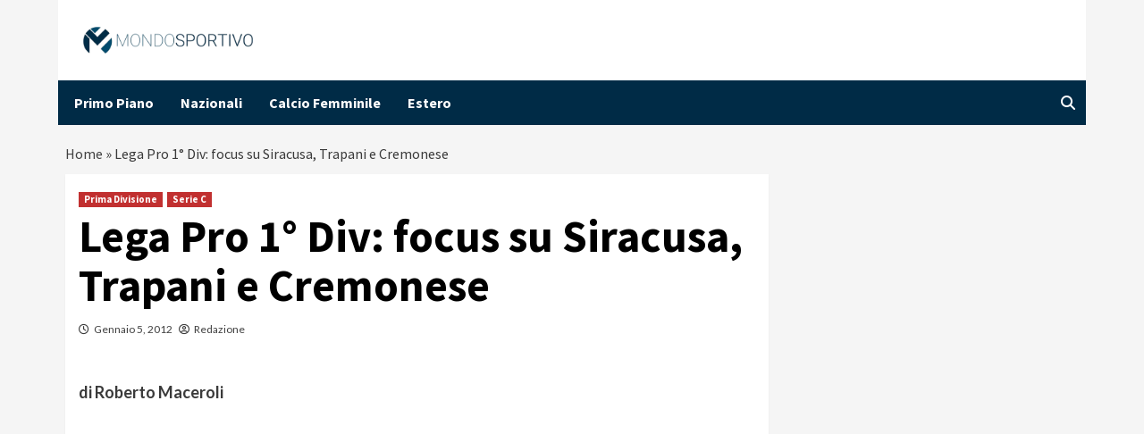

--- FILE ---
content_type: text/html; charset=UTF-8
request_url: https://www.mondosportivo.it/2012/01/05/lega-pro-1-div-focus-su-siracusa-trapani-e-cremonese/
body_size: 15165
content:
<!doctype html>
<html lang="it-IT">
<head>
	<meta name="google-site-verification" content="PMTpv828klJ2cny6PJ7ER_bSg7VDBmGYUtDBBckTeBo" />
    <meta charset="UTF-8">
    <meta name="viewport" content="width=device-width, initial-scale=1">
	<script async src="https://www.googletagmanager.com/gtag/js?id=G-SKKRJ2ZHFX"></script>
	<script>
		window.dataLayer = window.dataLayer || [];
		function gtag() {
			dataLayer.push(arguments);
		}
		gtag('js', new Date());
		gtag('config', 'G-SKKRJ2ZHFX');
	</script>
    <link rel="profile" href="http://gmpg.org/xfn/11">
	
	            	
	
	<script data-minify="1" src="https://www.mondosportivo.it/wp-content/cache/min/1/wp-content/themes/covernews/assets/inmobi-generic.js?ver=1761557753" async=true></script>
	<script data-minify="1" async src="https://www.mondosportivo.it/wp-content/cache/min/1/ad-system/lib/prebid.js?ver=1761557753" crossorigin="anonymous"></script>
	<script data-minify="1" async src="https://www.mondosportivo.it/wp-content/cache/min/1/tag/js/gpt.js?ver=1761557753" crossorigin="anonymous"></script>
	<script data-minify="1" async src="https://www.mondosportivo.it/wp-content/cache/min/1/ad-system/loader.js?ver=1761557754" crossorigin="anonymous"></script>
	
    <meta name='robots' content='index, follow, max-image-preview:large, max-snippet:-1, max-video-preview:-1' />
	<style>img:is([sizes="auto" i], [sizes^="auto," i]) { contain-intrinsic-size: 3000px 1500px }</style>
	
	<!-- This site is optimized with the Yoast SEO plugin v19.10 - https://yoast.com/wordpress/plugins/seo/ -->
	<title>Lega Pro 1° Div: focus su Siracusa, Trapani e Cremonese - mondosportivo.it</title><link rel="preload" data-rocket-preload as="style" href="https://fonts.googleapis.com/css?family=Source%20Sans%20Pro%3A400%2C400i%2C700%2C700i%7CLato%3A400%2C300%2C400italic%2C900%2C700&#038;subset=latin%2Clatin-ext&#038;display=swap" /><link rel="stylesheet" href="https://fonts.googleapis.com/css?family=Source%20Sans%20Pro%3A400%2C400i%2C700%2C700i%7CLato%3A400%2C300%2C400italic%2C900%2C700&#038;subset=latin%2Clatin-ext&#038;display=swap" media="print" onload="this.media='all'" /><noscript><link rel="stylesheet" href="https://fonts.googleapis.com/css?family=Source%20Sans%20Pro%3A400%2C400i%2C700%2C700i%7CLato%3A400%2C300%2C400italic%2C900%2C700&#038;subset=latin%2Clatin-ext&#038;display=swap" /></noscript>
	<link rel="canonical" href="https://www.mondosportivo.it/2012/01/05/lega-pro-1-div-focus-su-siracusa-trapani-e-cremonese/" />
	<meta property="og:locale" content="it_IT" />
	<meta property="og:type" content="article" />
	<meta property="og:title" content="Lega Pro 1° Div: focus su Siracusa, Trapani e Cremonese - mondosportivo.it" />
	<meta property="og:description" content="di Roberto Maceroli Alla ripresa degli allenamenti sono molti i giocatori che hanno cambiato casacca..." />
	<meta property="og:url" content="https://www.mondosportivo.it/2012/01/05/lega-pro-1-div-focus-su-siracusa-trapani-e-cremonese/" />
	<meta property="og:site_name" content="mondosportivo.it" />
	<meta property="article:author" content="https://www.facebook.com/MondoSportivoIT" />
	<meta property="article:published_time" content="2012-01-05T02:39:33+00:00" />
	<meta property="article:modified_time" content="2012-01-05T08:31:30+00:00" />
	<meta name="author" content="Redazione" />
	<meta name="twitter:card" content="summary_large_image" />
	<meta name="twitter:creator" content="@MondoSportivoIT" />
	<meta name="twitter:label1" content="Scritto da" />
	<meta name="twitter:data1" content="Redazione" />
	<meta name="twitter:label2" content="Tempo di lettura stimato" />
	<meta name="twitter:data2" content="2 minuti" />
	<script type="application/ld+json" class="yoast-schema-graph">{"@context":"https://schema.org","@graph":[{"@type":"Article","@id":"https://www.mondosportivo.it/2012/01/05/lega-pro-1-div-focus-su-siracusa-trapani-e-cremonese/#article","isPartOf":{"@id":"https://www.mondosportivo.it/2012/01/05/lega-pro-1-div-focus-su-siracusa-trapani-e-cremonese/"},"author":{"name":"Redazione","@id":"https://www.mondosportivo.it/#/schema/person/a7d7dba9db7817a40565f2c5ac6bcc2b"},"headline":"Lega Pro 1° Div: focus su Siracusa, Trapani e Cremonese","datePublished":"2012-01-05T02:39:33+00:00","dateModified":"2012-01-05T08:31:30+00:00","mainEntityOfPage":{"@id":"https://www.mondosportivo.it/2012/01/05/lega-pro-1-div-focus-su-siracusa-trapani-e-cremonese/"},"wordCount":377,"commentCount":0,"publisher":{"@id":"https://www.mondosportivo.it/#organization"},"image":{"@id":"https://www.mondosportivo.it/2012/01/05/lega-pro-1-div-focus-su-siracusa-trapani-e-cremonese/#primaryimage"},"thumbnailUrl":"","articleSection":["Prima Divisione","Serie C"],"inLanguage":"it-IT"},{"@type":"WebPage","@id":"https://www.mondosportivo.it/2012/01/05/lega-pro-1-div-focus-su-siracusa-trapani-e-cremonese/","url":"https://www.mondosportivo.it/2012/01/05/lega-pro-1-div-focus-su-siracusa-trapani-e-cremonese/","name":"Lega Pro 1° Div: focus su Siracusa, Trapani e Cremonese - mondosportivo.it","isPartOf":{"@id":"https://www.mondosportivo.it/#website"},"primaryImageOfPage":{"@id":"https://www.mondosportivo.it/2012/01/05/lega-pro-1-div-focus-su-siracusa-trapani-e-cremonese/#primaryimage"},"image":{"@id":"https://www.mondosportivo.it/2012/01/05/lega-pro-1-div-focus-su-siracusa-trapani-e-cremonese/#primaryimage"},"thumbnailUrl":"","datePublished":"2012-01-05T02:39:33+00:00","dateModified":"2012-01-05T08:31:30+00:00","breadcrumb":{"@id":"https://www.mondosportivo.it/2012/01/05/lega-pro-1-div-focus-su-siracusa-trapani-e-cremonese/#breadcrumb"},"inLanguage":"it-IT","potentialAction":[{"@type":"ReadAction","target":["https://www.mondosportivo.it/2012/01/05/lega-pro-1-div-focus-su-siracusa-trapani-e-cremonese/"]}]},{"@type":"ImageObject","inLanguage":"it-IT","@id":"https://www.mondosportivo.it/2012/01/05/lega-pro-1-div-focus-su-siracusa-trapani-e-cremonese/#primaryimage","url":"","contentUrl":""},{"@type":"BreadcrumbList","@id":"https://www.mondosportivo.it/2012/01/05/lega-pro-1-div-focus-su-siracusa-trapani-e-cremonese/#breadcrumb","itemListElement":[{"@type":"ListItem","position":1,"name":"Home","item":"https://www.mondosportivo.it/"},{"@type":"ListItem","position":2,"name":"Lega Pro 1° Div: focus su Siracusa, Trapani e Cremonese"}]},{"@type":"WebSite","@id":"https://www.mondosportivo.it/#website","url":"https://www.mondosportivo.it/","name":"MondoSportivo","description":"","publisher":{"@id":"https://www.mondosportivo.it/#organization"},"alternateName":"MondoSportivo","potentialAction":[{"@type":"SearchAction","target":{"@type":"EntryPoint","urlTemplate":"https://www.mondosportivo.it/?s={search_term_string}"},"query-input":"required name=search_term_string"}],"inLanguage":"it-IT"},{"@type":"Organization","@id":"https://www.mondosportivo.it/#organization","name":"MondoSportivo","alternateName":"MondoSportivo","url":"https://www.mondosportivo.it/","logo":{"@type":"ImageObject","inLanguage":"it-IT","@id":"https://www.mondosportivo.it/#/schema/logo/image/","url":"https://www.mondosportivo.it/wp-content/uploads/2020/12/mondo_sportivo-horizontal.png","contentUrl":"https://www.mondosportivo.it/wp-content/uploads/2020/12/mondo_sportivo-horizontal.png","width":500,"height":78,"caption":"MondoSportivo"},"image":{"@id":"https://www.mondosportivo.it/#/schema/logo/image/"}},{"@type":"Person","@id":"https://www.mondosportivo.it/#/schema/person/a7d7dba9db7817a40565f2c5ac6bcc2b","name":"Redazione","image":{"@type":"ImageObject","inLanguage":"it-IT","@id":"https://www.mondosportivo.it/#/schema/person/image/","url":"https://secure.gravatar.com/avatar/bae568e95f08fb023c4dc663735df67f?s=96&d=mm&r=g","contentUrl":"https://secure.gravatar.com/avatar/bae568e95f08fb023c4dc663735df67f?s=96&d=mm&r=g","caption":"Redazione"},"description":"Formato da una redazione dinamica e giovane, MondoSportivo parla di calcio e respira sport. Sempre sul pezzo, continuamente all'opera per fornire un'informazione pulita, diretta, sincera.","sameAs":["http://www.mondosportivo.it","https://www.facebook.com/MondoSportivoIT","https://twitter.com/MondoSportivoIT"],"url":"https://www.mondosportivo.it/author/redazione/"}]}</script>
	<!-- / Yoast SEO plugin. -->


<link rel="amphtml" href="https://www.mondosportivo.it/2012/01/05/lega-pro-1-div-focus-su-siracusa-trapani-e-cremonese/amp/" /><meta name="generator" content="AMP for WP 1.0.94"/><link rel='dns-prefetch' href='//fonts.googleapis.com' />
<link href='https://fonts.gstatic.com' crossorigin rel='preconnect' />
<link rel="alternate" type="application/rss+xml" title="mondosportivo.it &raquo; Feed" href="https://www.mondosportivo.it/feed/" />
<style id='wp-emoji-styles-inline-css' type='text/css'>

	img.wp-smiley, img.emoji {
		display: inline !important;
		border: none !important;
		box-shadow: none !important;
		height: 1em !important;
		width: 1em !important;
		margin: 0 0.07em !important;
		vertical-align: -0.1em !important;
		background: none !important;
		padding: 0 !important;
	}
</style>
<link rel='stylesheet' id='wp-block-library-css' href='https://www.mondosportivo.it/wp-includes/css/dist/block-library/style.min.css?ver=6.7.2' type='text/css' media='all' />
<style id='classic-theme-styles-inline-css' type='text/css'>
/*! This file is auto-generated */
.wp-block-button__link{color:#fff;background-color:#32373c;border-radius:9999px;box-shadow:none;text-decoration:none;padding:calc(.667em + 2px) calc(1.333em + 2px);font-size:1.125em}.wp-block-file__button{background:#32373c;color:#fff;text-decoration:none}
</style>
<style id='global-styles-inline-css' type='text/css'>
:root{--wp--preset--aspect-ratio--square: 1;--wp--preset--aspect-ratio--4-3: 4/3;--wp--preset--aspect-ratio--3-4: 3/4;--wp--preset--aspect-ratio--3-2: 3/2;--wp--preset--aspect-ratio--2-3: 2/3;--wp--preset--aspect-ratio--16-9: 16/9;--wp--preset--aspect-ratio--9-16: 9/16;--wp--preset--color--black: #000000;--wp--preset--color--cyan-bluish-gray: #abb8c3;--wp--preset--color--white: #ffffff;--wp--preset--color--pale-pink: #f78da7;--wp--preset--color--vivid-red: #cf2e2e;--wp--preset--color--luminous-vivid-orange: #ff6900;--wp--preset--color--luminous-vivid-amber: #fcb900;--wp--preset--color--light-green-cyan: #7bdcb5;--wp--preset--color--vivid-green-cyan: #00d084;--wp--preset--color--pale-cyan-blue: #8ed1fc;--wp--preset--color--vivid-cyan-blue: #0693e3;--wp--preset--color--vivid-purple: #9b51e0;--wp--preset--gradient--vivid-cyan-blue-to-vivid-purple: linear-gradient(135deg,rgba(6,147,227,1) 0%,rgb(155,81,224) 100%);--wp--preset--gradient--light-green-cyan-to-vivid-green-cyan: linear-gradient(135deg,rgb(122,220,180) 0%,rgb(0,208,130) 100%);--wp--preset--gradient--luminous-vivid-amber-to-luminous-vivid-orange: linear-gradient(135deg,rgba(252,185,0,1) 0%,rgba(255,105,0,1) 100%);--wp--preset--gradient--luminous-vivid-orange-to-vivid-red: linear-gradient(135deg,rgba(255,105,0,1) 0%,rgb(207,46,46) 100%);--wp--preset--gradient--very-light-gray-to-cyan-bluish-gray: linear-gradient(135deg,rgb(238,238,238) 0%,rgb(169,184,195) 100%);--wp--preset--gradient--cool-to-warm-spectrum: linear-gradient(135deg,rgb(74,234,220) 0%,rgb(151,120,209) 20%,rgb(207,42,186) 40%,rgb(238,44,130) 60%,rgb(251,105,98) 80%,rgb(254,248,76) 100%);--wp--preset--gradient--blush-light-purple: linear-gradient(135deg,rgb(255,206,236) 0%,rgb(152,150,240) 100%);--wp--preset--gradient--blush-bordeaux: linear-gradient(135deg,rgb(254,205,165) 0%,rgb(254,45,45) 50%,rgb(107,0,62) 100%);--wp--preset--gradient--luminous-dusk: linear-gradient(135deg,rgb(255,203,112) 0%,rgb(199,81,192) 50%,rgb(65,88,208) 100%);--wp--preset--gradient--pale-ocean: linear-gradient(135deg,rgb(255,245,203) 0%,rgb(182,227,212) 50%,rgb(51,167,181) 100%);--wp--preset--gradient--electric-grass: linear-gradient(135deg,rgb(202,248,128) 0%,rgb(113,206,126) 100%);--wp--preset--gradient--midnight: linear-gradient(135deg,rgb(2,3,129) 0%,rgb(40,116,252) 100%);--wp--preset--font-size--small: 13px;--wp--preset--font-size--medium: 20px;--wp--preset--font-size--large: 36px;--wp--preset--font-size--x-large: 42px;--wp--preset--spacing--20: 0.44rem;--wp--preset--spacing--30: 0.67rem;--wp--preset--spacing--40: 1rem;--wp--preset--spacing--50: 1.5rem;--wp--preset--spacing--60: 2.25rem;--wp--preset--spacing--70: 3.38rem;--wp--preset--spacing--80: 5.06rem;--wp--preset--shadow--natural: 6px 6px 9px rgba(0, 0, 0, 0.2);--wp--preset--shadow--deep: 12px 12px 50px rgba(0, 0, 0, 0.4);--wp--preset--shadow--sharp: 6px 6px 0px rgba(0, 0, 0, 0.2);--wp--preset--shadow--outlined: 6px 6px 0px -3px rgba(255, 255, 255, 1), 6px 6px rgba(0, 0, 0, 1);--wp--preset--shadow--crisp: 6px 6px 0px rgba(0, 0, 0, 1);}:where(.is-layout-flex){gap: 0.5em;}:where(.is-layout-grid){gap: 0.5em;}body .is-layout-flex{display: flex;}.is-layout-flex{flex-wrap: wrap;align-items: center;}.is-layout-flex > :is(*, div){margin: 0;}body .is-layout-grid{display: grid;}.is-layout-grid > :is(*, div){margin: 0;}:where(.wp-block-columns.is-layout-flex){gap: 2em;}:where(.wp-block-columns.is-layout-grid){gap: 2em;}:where(.wp-block-post-template.is-layout-flex){gap: 1.25em;}:where(.wp-block-post-template.is-layout-grid){gap: 1.25em;}.has-black-color{color: var(--wp--preset--color--black) !important;}.has-cyan-bluish-gray-color{color: var(--wp--preset--color--cyan-bluish-gray) !important;}.has-white-color{color: var(--wp--preset--color--white) !important;}.has-pale-pink-color{color: var(--wp--preset--color--pale-pink) !important;}.has-vivid-red-color{color: var(--wp--preset--color--vivid-red) !important;}.has-luminous-vivid-orange-color{color: var(--wp--preset--color--luminous-vivid-orange) !important;}.has-luminous-vivid-amber-color{color: var(--wp--preset--color--luminous-vivid-amber) !important;}.has-light-green-cyan-color{color: var(--wp--preset--color--light-green-cyan) !important;}.has-vivid-green-cyan-color{color: var(--wp--preset--color--vivid-green-cyan) !important;}.has-pale-cyan-blue-color{color: var(--wp--preset--color--pale-cyan-blue) !important;}.has-vivid-cyan-blue-color{color: var(--wp--preset--color--vivid-cyan-blue) !important;}.has-vivid-purple-color{color: var(--wp--preset--color--vivid-purple) !important;}.has-black-background-color{background-color: var(--wp--preset--color--black) !important;}.has-cyan-bluish-gray-background-color{background-color: var(--wp--preset--color--cyan-bluish-gray) !important;}.has-white-background-color{background-color: var(--wp--preset--color--white) !important;}.has-pale-pink-background-color{background-color: var(--wp--preset--color--pale-pink) !important;}.has-vivid-red-background-color{background-color: var(--wp--preset--color--vivid-red) !important;}.has-luminous-vivid-orange-background-color{background-color: var(--wp--preset--color--luminous-vivid-orange) !important;}.has-luminous-vivid-amber-background-color{background-color: var(--wp--preset--color--luminous-vivid-amber) !important;}.has-light-green-cyan-background-color{background-color: var(--wp--preset--color--light-green-cyan) !important;}.has-vivid-green-cyan-background-color{background-color: var(--wp--preset--color--vivid-green-cyan) !important;}.has-pale-cyan-blue-background-color{background-color: var(--wp--preset--color--pale-cyan-blue) !important;}.has-vivid-cyan-blue-background-color{background-color: var(--wp--preset--color--vivid-cyan-blue) !important;}.has-vivid-purple-background-color{background-color: var(--wp--preset--color--vivid-purple) !important;}.has-black-border-color{border-color: var(--wp--preset--color--black) !important;}.has-cyan-bluish-gray-border-color{border-color: var(--wp--preset--color--cyan-bluish-gray) !important;}.has-white-border-color{border-color: var(--wp--preset--color--white) !important;}.has-pale-pink-border-color{border-color: var(--wp--preset--color--pale-pink) !important;}.has-vivid-red-border-color{border-color: var(--wp--preset--color--vivid-red) !important;}.has-luminous-vivid-orange-border-color{border-color: var(--wp--preset--color--luminous-vivid-orange) !important;}.has-luminous-vivid-amber-border-color{border-color: var(--wp--preset--color--luminous-vivid-amber) !important;}.has-light-green-cyan-border-color{border-color: var(--wp--preset--color--light-green-cyan) !important;}.has-vivid-green-cyan-border-color{border-color: var(--wp--preset--color--vivid-green-cyan) !important;}.has-pale-cyan-blue-border-color{border-color: var(--wp--preset--color--pale-cyan-blue) !important;}.has-vivid-cyan-blue-border-color{border-color: var(--wp--preset--color--vivid-cyan-blue) !important;}.has-vivid-purple-border-color{border-color: var(--wp--preset--color--vivid-purple) !important;}.has-vivid-cyan-blue-to-vivid-purple-gradient-background{background: var(--wp--preset--gradient--vivid-cyan-blue-to-vivid-purple) !important;}.has-light-green-cyan-to-vivid-green-cyan-gradient-background{background: var(--wp--preset--gradient--light-green-cyan-to-vivid-green-cyan) !important;}.has-luminous-vivid-amber-to-luminous-vivid-orange-gradient-background{background: var(--wp--preset--gradient--luminous-vivid-amber-to-luminous-vivid-orange) !important;}.has-luminous-vivid-orange-to-vivid-red-gradient-background{background: var(--wp--preset--gradient--luminous-vivid-orange-to-vivid-red) !important;}.has-very-light-gray-to-cyan-bluish-gray-gradient-background{background: var(--wp--preset--gradient--very-light-gray-to-cyan-bluish-gray) !important;}.has-cool-to-warm-spectrum-gradient-background{background: var(--wp--preset--gradient--cool-to-warm-spectrum) !important;}.has-blush-light-purple-gradient-background{background: var(--wp--preset--gradient--blush-light-purple) !important;}.has-blush-bordeaux-gradient-background{background: var(--wp--preset--gradient--blush-bordeaux) !important;}.has-luminous-dusk-gradient-background{background: var(--wp--preset--gradient--luminous-dusk) !important;}.has-pale-ocean-gradient-background{background: var(--wp--preset--gradient--pale-ocean) !important;}.has-electric-grass-gradient-background{background: var(--wp--preset--gradient--electric-grass) !important;}.has-midnight-gradient-background{background: var(--wp--preset--gradient--midnight) !important;}.has-small-font-size{font-size: var(--wp--preset--font-size--small) !important;}.has-medium-font-size{font-size: var(--wp--preset--font-size--medium) !important;}.has-large-font-size{font-size: var(--wp--preset--font-size--large) !important;}.has-x-large-font-size{font-size: var(--wp--preset--font-size--x-large) !important;}
:where(.wp-block-post-template.is-layout-flex){gap: 1.25em;}:where(.wp-block-post-template.is-layout-grid){gap: 1.25em;}
:where(.wp-block-columns.is-layout-flex){gap: 2em;}:where(.wp-block-columns.is-layout-grid){gap: 2em;}
:root :where(.wp-block-pullquote){font-size: 1.5em;line-height: 1.6;}
</style>
<link data-minify="1" rel='stylesheet' id='magellano_browserpush-css' href='https://www.mondosportivo.it/wp-content/cache/min/1/wp-content/plugins/magellano-mt/includes/modules/magellano_browserpush/css/magellano_browserpush.css?ver=1761557753' type='text/css' media='all' />
<link rel='stylesheet' id='magellano-mt-css' href='https://www.mondosportivo.it/wp-content/plugins/magellano-mt/public/css/magellano-mt-public.css?ver=1.5.20' type='text/css' media='all' />
<link data-minify="1" rel='stylesheet' id='font-awesome-v6-css' href='https://www.mondosportivo.it/wp-content/cache/min/1/wp-content/themes/covernews/assets/font-awesome-v6/css/all.min.css?ver=1761557753' type='text/css' media='all' />
<link data-minify="1" rel='stylesheet' id='bootstrap-css' href='https://www.mondosportivo.it/wp-content/cache/min/1/wp-content/themes/covernews/assets/bootstrap/css/bootstrap.min.css?ver=1761557753' type='text/css' media='all' />
<link data-minify="1" rel='stylesheet' id='slick-css' href='https://www.mondosportivo.it/wp-content/cache/min/1/wp-content/themes/covernews/assets/slick/css/slick.css?ver=1761557753' type='text/css' media='all' />

<link data-minify="1" rel='stylesheet' id='covernews-style-css' href='https://www.mondosportivo.it/wp-content/cache/min/1/wp-content/themes/covernews/style.css?ver=1761557753' type='text/css' media='all' />
<script type="text/javascript" src="https://www.mondosportivo.it/wp-includes/js/jquery/jquery.min.js?ver=3.7.1" id="jquery-core-js"></script>
<script type="text/javascript" src="https://www.mondosportivo.it/wp-includes/js/jquery/jquery-migrate.min.js?ver=3.4.1" id="jquery-migrate-js"></script>
<script type="text/javascript" id="magellano_browserpush-js-extra">
/* <![CDATA[ */
var magellano_browserpush_vars = {"siteurl":"http:\/\/www.mondosportivo.it","api_uri":"https:\/\/infinitypush.magellanotech.it","theme":"CoverNews","sitename":"mondosportivo.it","is_post":"1"};
/* ]]> */
</script>
<script data-minify="1" type="text/javascript" src="https://www.mondosportivo.it/wp-content/cache/min/1/wp-content/plugins/magellano-mt/includes/modules/magellano_browserpush/js/magellano_browserpush.js?ver=1761557754" id="magellano_browserpush-js"></script>
<script data-minify="1" type="text/javascript" src="https://www.mondosportivo.it/wp-content/cache/min/1/wp-content/plugins/magellano-mt/public/js/magellano-mt-public.js?ver=1761557754" id="magellano-mt-js"></script>
<link rel="https://api.w.org/" href="https://www.mondosportivo.it/wp-json/" /><link rel="alternate" title="JSON" type="application/json" href="https://www.mondosportivo.it/wp-json/wp/v2/posts/8819" /><link rel="EditURI" type="application/rsd+xml" title="RSD" href="https://www.mondosportivo.it/xmlrpc.php?rsd" />
<meta name="generator" content="WordPress 6.7.2" />
<link rel='shortlink' href='https://www.mondosportivo.it/?p=8819' />
<link rel="alternate" title="oEmbed (JSON)" type="application/json+oembed" href="https://www.mondosportivo.it/wp-json/oembed/1.0/embed?url=https%3A%2F%2Fwww.mondosportivo.it%2F2012%2F01%2F05%2Flega-pro-1-div-focus-su-siracusa-trapani-e-cremonese%2F" />
<link rel="alternate" title="oEmbed (XML)" type="text/xml+oembed" href="https://www.mondosportivo.it/wp-json/oembed/1.0/embed?url=https%3A%2F%2Fwww.mondosportivo.it%2F2012%2F01%2F05%2Flega-pro-1-div-focus-su-siracusa-trapani-e-cremonese%2F&#038;format=xml" />
<script>var magellanoWebPushData = {"site":"www.mondosportivo.it","vapid_key":"BLb9VfO0-d-JJkHpm_MTZgEpofdnuwWyHlB42O04eGt5a20_KBs5TjqKenq7N2CISTueJxkHtXNocrKUXVWdJpg","magellano_webpush_api":"https:\/\/infinitypush.magellanotech.it\/api\/push"}</script><script data-minify="1" src="https://www.mondosportivo.it/wp-content/cache/min/1/wp-content/plugins/magellano-mt/includes/modules/magellano_webpush/js/magellano_webpush.js?ver=1761557754"></script>        <style type="text/css">
                        .site-title,
            .site-description {
                position: absolute;
                clip: rect(1px, 1px, 1px, 1px);
                display: none;
            }

                    @media (min-width: 768px){
            .elementor-default .elementor-section.elementor-section-full_width > .elementor-container,
            .elementor-page .elementor-section.elementor-section-full_width > .elementor-container,
            .elementor-default .elementor-section.elementor-section-boxed > .elementor-container,
            .elementor-page .elementor-section.elementor-section-boxed > .elementor-container {
                max-width: 730px;
            }
        }
        @media (min-width: 992px){
            .elementor-default .elementor-section.elementor-section-full_width > .elementor-container,
            .elementor-page .elementor-section.elementor-section-full_width > .elementor-container,
            .elementor-default .elementor-section.elementor-section-boxed > .elementor-container,
            .elementor-page .elementor-section.elementor-section-boxed > .elementor-container {
                max-width: 950px;
            }
        }
        @media only screen and (min-width: 1401px){
            .elementor-default .elementor-section.elementor-section-full_width > .elementor-container,
            .elementor-page .elementor-section.elementor-section-full_width > .elementor-container,
            .elementor-default .elementor-section.elementor-section-boxed > .elementor-container,
            .elementor-page .elementor-section.elementor-section-boxed > .elementor-container {
                max-width: 1180px;
            }
        }
        @media only screen and (min-width: 1200px) and (max-width: 1400px){
            .elementor-default .elementor-section.elementor-section-full_width > .elementor-container,
            .elementor-page .elementor-section.elementor-section-full_width > .elementor-container,
            .elementor-default .elementor-section.elementor-section-boxed > .elementor-container,
            .elementor-page .elementor-section.elementor-section-boxed > .elementor-container {
                max-width: 1160px;
            }
        }
        @media (min-width: 1680px){            
            .elementor-default .elementor-section.elementor-section-full_width > .elementor-container,
            .elementor-page .elementor-section.elementor-section-full_width > .elementor-container,
            .elementor-default .elementor-section.elementor-section-boxed > .elementor-container,
            .elementor-page .elementor-section.elementor-section-boxed > .elementor-container {
                max-width: 1580px;
            }
        }
        
        .align-content-left .elementor-section-stretched,
        .align-content-right .elementor-section-stretched {
            max-width: 100%;
            left: 0 !important;
        }


        </style>
        <link rel="icon" href="https://www.mondosportivo.it/wp-content/uploads/2023/11/logo-ms-150x150.png" sizes="32x32" />
<link rel="icon" href="https://www.mondosportivo.it/wp-content/uploads/2023/11/logo-ms.png" sizes="192x192" />
<link rel="apple-touch-icon" href="https://www.mondosportivo.it/wp-content/uploads/2023/11/logo-ms.png" />
<meta name="msapplication-TileImage" content="https://www.mondosportivo.it/wp-content/uploads/2023/11/logo-ms.png" />
		<style type="text/css" id="wp-custom-css">
			 
.masthead-banner {
	background:#fff!important;
	
}
.main-navigation{
	background:#002b46;
	color: #fff;
}

.home .posts-date, .post-description {
	display:none!important;
}

.main-navigation .menu ul li a {
    color: #fff !important;
}

.site-branding{
	margin-left: 20px;
	width: 200px;
}

@media (max-width:600px){
	#primary-menu {
		background-color:#002b46!important;
	}
#site-navigation .container {
	height: 0px;
}

.ham{
	background-color:#333;
	top: -27px;
}
	
.ham:before, .ham:after{
	background-color:#333;
}

.toggle-menu{
	height:0px !important;
}

	.af-search-wrap{
		display:none;
	}
	.figure-categories{
		display:none;
	}
	
	.entry-content-wrap {
    font-size: 15px;
	}
	.post h1 {
	    font-size: 32px !important;
		  line-height : 1.6;
		  font-weight: 400;
   }
	
	.hentry .entry-header-details {
			padding: 8px;
			line-height: 0.5;
	}

	.wp-caption .wp-caption-text {
    margin: 0.8075em 0;
    font-size: 12px;
}
	
	.covernews-breadcrumbs {
	    font-size: 12px;
		  padding: 0px 3px;
   }

	.hentry .entry-header-details .author-links {
	    font-size: 12px;
   }
	 
	.masthead-banner {
	    padding: 10px!important;

}
	.site-branding{
		width:150px;
	}
}
body{
	max-width: 1150px;
    margin: auto;
}

.slide-icon{
	margin-top:12px
}
.home .posts-slider figcaption {
	background: #0000008f;
}
#primary-menu{
	margin-left:10px;
}
p{
	margin:15px 0px;
}
.teads-inread{
	margin-bottom:20px;
}

.slider-figcaption .meta-category{
	display:none!important; 
}

#covernews_posts_carousel-11 .meta-category{
	display:none!important;
}		</style>
		<meta name="generator" content="WP Rocket 3.18.3" data-wpr-features="wpr_minify_js wpr_minify_css wpr_preload_links wpr_desktop" /></head>

<body class="post-template-default single single-post postid-8819 single-format-standard wp-custom-logo wp-embed-responsive default-content-layout aft-sticky-sidebar default aft-main-banner-slider-editors-picks-trending single-content-mode-default header-image-default align-content-left aft-and">
<div data-rocket-location-hash="95dd999a4b42f89a86f0e9715bc438e4" class="adk-slot interstitial">
  <div data-rocket-location-hash="e3d25ade5c5ccc3c3678b29d15912cb3" id="adk_interstitial0"></div>
  <div data-rocket-location-hash="0f9c14d0864e6729fb74780721834d76" id="adk_interstitial"></div>
</div>


<div data-rocket-location-hash="8b1636e1131f4917ae3351eb2acb1b47" id="page" class="site">
    <a class="skip-link screen-reader-text" href="#content">Skip to content</a>

<div data-rocket-location-hash="bcc4c10215aa216dec41251b3e49b984" class="header-layout-1">
        <header data-rocket-location-hash="3b6408add26e861efcf71444df545705" id="masthead" class="site-header">
                <div class="masthead-banner " data-background="">
            <div class="container">
                <div class="row">
                    <div class="col-md-4">
                        <div class="site-branding">
                            <a href="https://www.mondosportivo.it/" class="custom-logo-link" rel="home"><img width="500" height="78" src="https://www.mondosportivo.it/wp-content/uploads/2020/12/mondo_sportivo-horizontal.png" class="custom-logo" alt="mondosportivo.it" decoding="async" srcset="https://www.mondosportivo.it/wp-content/uploads/2020/12/mondo_sportivo-horizontal.png 500w, https://www.mondosportivo.it/wp-content/uploads/2020/12/mondo_sportivo-horizontal-300x47.png 300w" sizes="(max-width: 500px) 100vw, 500px" /></a>                                <p class="site-title font-family-1">
                                    <a href="https://www.mondosportivo.it/" rel="home">mondosportivo.it</a>
                                </p>
                            
                                                    </div>
                    </div>
                    <div class="col-md-8">
                                            </div>
                </div>
            </div>
        </div>
        <nav id="site-navigation" class="main-navigation">
            <div class="container">
                <div class="row">
                    <div class="kol-12">
                        <div class="navigation-container">

                            <div class="main-navigation-container-items-wrapper">

                                <span class="toggle-menu" aria-controls="primary-menu" aria-expanded="false">
                                    <a href="javascript:void(0)" class="aft-void-menu">
                                        <span class="screen-reader-text">Primary Menu</span>
                                        <i class="ham"></i>
                                    </a>
                                </span>
                                <span class="af-mobile-site-title-wrap">
                                    <a href="https://www.mondosportivo.it/" class="custom-logo-link" rel="home"><img width="500" height="78" src="https://www.mondosportivo.it/wp-content/uploads/2020/12/mondo_sportivo-horizontal.png" class="custom-logo" alt="mondosportivo.it" decoding="async" srcset="https://www.mondosportivo.it/wp-content/uploads/2020/12/mondo_sportivo-horizontal.png 500w, https://www.mondosportivo.it/wp-content/uploads/2020/12/mondo_sportivo-horizontal-300x47.png 300w" sizes="(max-width: 500px) 100vw, 500px" /></a>                                    <p class="site-title font-family-1">
                                        <a href="https://www.mondosportivo.it/" rel="home">mondosportivo.it</a>
                                    </p>
                                </span>
                                <div class="menu main-menu"><ul id="primary-menu" class="menu"><li id="menu-item-565230" class="menu-item menu-item-type-taxonomy menu-item-object-category menu-item-565230"><a href="https://www.mondosportivo.it/primo-piano/">Primo Piano</a></li>
<li id="menu-item-565234" class="menu-item menu-item-type-taxonomy menu-item-object-category menu-item-565234"><a href="https://www.mondosportivo.it/nazionali/">Nazionali</a></li>
<li id="menu-item-565235" class="menu-item menu-item-type-taxonomy menu-item-object-category menu-item-565235"><a href="https://www.mondosportivo.it/calcio-femminile/">Calcio Femminile</a></li>
<li id="menu-item-565232" class="menu-item menu-item-type-taxonomy menu-item-object-category menu-item-565232"><a href="https://www.mondosportivo.it/estero/">Estero</a></li>
</ul></div>                            </div>
                            <div class="cart-search">

                                <div class="af-search-wrap">
                                    <div class="search-overlay">
                                        <a href="#" title="Search" class="search-icon">
                                            <i class="fa fa-search"></i>
                                        </a>
                                        <div class="af-search-form">
                                            <form role="search" method="get" class="search-form" action="https://www.mondosportivo.it/">
				<label>
					<span class="screen-reader-text">Ricerca per:</span>
					<input type="search" class="search-field" placeholder="Cerca &hellip;" value="" name="s" />
				</label>
				<input type="submit" class="search-submit" value="Cerca" />
			</form>                                        </div>
                                    </div>
                                </div>
                            </div>


                        </div>
                    </div>
                </div>
            </div>
        </nav>
    </header>
</div>

    <div data-rocket-location-hash="a9bdb7188aaaff59aa41bbe1f3e0f8af" id="content" class="container">
        <div data-rocket-location-hash="ef9c21cd8b283b0db17e7aa2cff11422" class="em-breadcrumbs font-family-1 covernews-breadcrumbs">
            <div class="row">
                <span><span><a href="https://www.mondosportivo.it/">Home</a> » <span class="breadcrumb_last" aria-current="page">Lega Pro 1° Div: focus su Siracusa, Trapani e Cremonese</span></span></span>            </div>
        </div>
                <div data-rocket-location-hash="9816ceeb0657153c7b4db95941a1adbb" class="section-block-upper row">
                <div id="primary" class="content-area">
                    <main id="main" class="site-main">

                                                    <article id="post-8819" class="af-single-article post-8819 post type-post status-publish format-standard has-post-thumbnail hentry category-prima-divisione category-serie-c">
                                <div class="entry-content-wrap">
                                    <header class="entry-header">

    <div class="header-details-wrapper">
        <div class="entry-header-details">
                            <div class="figure-categories figure-categories-bg">
                                        <ul class="cat-links"><li class="meta-category">
                             <a class="covernews-categories category-color-1" href="https://www.mondosportivo.it/archivio/prima-divisione/" alt="View all posts in Prima Divisione"> 
                                 Prima Divisione
                             </a>
                        </li><li class="meta-category">
                             <a class="covernews-categories category-color-1" href="https://www.mondosportivo.it/calcio-italia/serie-c/" alt="View all posts in Serie C"> 
                                 Serie C
                             </a>
                        </li></ul>                </div>
                        <h1 class="entry-title">Lega Pro 1° Div: focus su Siracusa, Trapani e Cremonese</h1>
            
                
        <span class="author-links">
                            <span class="item-metadata posts-date">
                <i class="far fa-clock"></i>
                <a href="https://www.mondosportivo.it/2012/01/"> 
                    Gennaio 5, 2012                    </a>
            </span>
                                        <i class="far fa-user-circle"></i>
                <span class="item-metadata posts-author">
                                <a href="https://www.mondosportivo.it/author/redazione/">
                    Redazione                </a>
                       </span>
                            </span>
                        

                    </div>
    </div>

        <div class="aft-post-thumbnail-wrapper">    
                    <div class="post-thumbnail full-width-image">
                                    </div>
            
                </div>
    </header><!-- .entry-header -->                                    

    <div class="entry-content">
        <p><strong>di Roberto Maceroli</strong></p><style>
.mg-adv-controller {
    background: transparent !important;
    margin: 20px auto;
    position: relative;
    overflow: hidden;
}
.mg-adv-controller[data-dimensions*="300x250"]:not(#Mondosportivo_MIDDLE):not(#Mondosportivo_BOTTOM) { min-height: 250px }
.mg-adv-controller[data-dimensions*="336x280"]:not(#Mondosportivo_MIDDLE):not(#Mondosportivo_BOTTOM) { min-height: 280px }
.mg-adv-controller[data-dimensions*="300x600"]:not(#Mondosportivo_MIDDLE):not(#Mondosportivo_BOTTOM) { min-height: 600px }
.aspect-ratio-box {
    position: relative;
    width: 100%;
    height: 0;
    padding-bottom: calc(100% / (var(--aspect-ratio, 1)));
}
</style><div class="mg-adv-controller" id="Mondosportivo_TOP" 
        data-slot="Mondosportivo/TOP" 
        data-mapping="MG_ARTICLE" 
        data-dimensions="300x250,336x280" 
        placementid-seedtag="34049304" 
        placementid-adasta="36320181" style="text-align: center;" >
</div>
<p>Alla ripresa degli allenamenti sono molti i giocatori che hanno cambiato casacca e che quest’anno vestiranno la maglia di squadre che fino alla scorsa settimana erano avversarie: questo è il valzer che ogni anno distingue soprattutto la Lega Pro dalle altre categorie.<span id="more-8819"></span>Il Siracusa è pronto a ripetersi anche nel 2012: i siciliani vogliono recitare un copione da protagonista sperando poi nel mese di giugno di poter approdare nella categoria cadetta. Per raggiungere questo obiettivo, la squadra isolana si è assicurata le prestazioni di Massimo Coda, esperto della categoria, che dopo tre stagioni positive a Cremona aveva cercato fortuna a Bologna. Domenica prossima la squadra guidata da mister Sottil incontrerà il Latina che in settimana ha cambiato molto e nelle ultime ore ha ingaggiato Matteo Bruscagin provienente dal Grosseto. Partita molto affascinante quella tra Siracusa e Latina che sarà un test importante sia per i locali, sia per gli ospiti che dopo gli sforzi economici del presidente Michelangelo Condò, proveranno a tirarsi fuori a breve dalla zona retrocessione.</p>
<p>Il Trapani ha appena perfezionato, con la formula del prestito, il trasferimento del difensore Sergio Sabatino proveniente dal Taranto. Alla corte di mister Roberto Boscaglia si è unito anche Giacomo Tedesco (ex Napoli, Reggina e Salernitana). La società ha inoltre lanciato una nuova iniziativa per chiamare a raccolta i tifosi mettendo in vendita gli abbonamenti del girone di ritorno per tentare l&#8217;impresa: la promozione in serie B. Domenica prossima il Taranto sarà di scena a Prato dove incontrerà una squadra che dopo il brutto inizio di campionato sembra aver trovato la quadratura e la giusta determinazione che chiedeva mister Vincenzo Esposito per poter conquistare una salvezza tranquilla. Se non fosse per i sei punti di penalizzazione, la Cremonese si troverebbe ora a quota 31 punti, addirittura prima in classifica in coabitazione con il Trapani. L’impressione, è che qualora i grigio-rossi dovessero mantenere questo impressionante ruolino di marcia, la corsa promozione sarebbe davvero entusiasmante fino all&#8217;ultima giornata della stagione. La rosa a disposizione di mister Oscar Brevi, infatti, sembra superiore per qualità e tecnica. La Cremonese domenica prossima sfiderà la Carrarese che si trova a quota 25 punti e in piena zona play off. Una possibilità da non fallire per avvicinare sensibilmente la vetta.</p><div class="mg-adv-controller" id="Mondosportivo_MIDDLE"  
        data-slot="Mondosportivo/MIDDLE" 
        data-mapping="MG_ARTICLE_L" 
        data-dimensions="300x250,336x280,300x600"  
        placementid-seedtag="34049306"
        placementid-adasta="36320178" style="text-align: center;">
</div>
</p><div id="inRead" data-loading="lazy"></div>
<div id="viralize-slot" data-loading="lazy"></div><div class="mg-adv-controller" 
        id="Mondosportivo_BOTTOM" 
        data-slot="Mondosportivo/BOTTOM" 
        data-mapping="MG_ARTICLE" 
        data-dimensions="300x250,336x280,300x600" 
        placementid-seedtag="34049307" 
        placementid-adasta="36320175" style="text-align: center;" >
</div>

<div id="outbrain-slot"></div>
<!--<div id="mgid-slot"></div>-->
                    <div class="post-item-metadata entry-meta">
                            </div>
                
	<nav class="navigation post-navigation" aria-label="Continue Reading">
		<h2 class="screen-reader-text">Continue Reading</h2>
		<div class="nav-links"><div class="nav-previous"><a href="https://www.mondosportivo.it/2012/01/03/il-punto-sulla-lega-pro-2-div-catanzaro-in-b-in-quattro-anni-e-ancora-i-progetti-di-perugia-rimini-e-treviso/" rel="prev"><span class="em-post-navigation">Previous</span> Il punto sulla Lega Pro 2° Div: Catanzaro in B in quattro anni e ancora i progetti di Perugia, Rimini e Treviso</a></div><div class="nav-next"><a href="https://www.mondosportivo.it/2012/01/05/savona-i-problemi-non-finiscono-mai/" rel="next"><span class="em-post-navigation">Next</span> Savona: i problemi non finiscono mai</a></div></div>
	</nav>            </div><!-- .entry-content -->


                                </div>
                                
                                                            </article>
                        
                    </main><!-- #main -->
                </div><!-- #primary -->
                                <aside id="secondary" class="widget-area sidebar-sticky-top">
	<div id="custom_html-2" class="widget_text widget covernews-widget widget_custom_html"><div class="textwidget custom-html-widget"><div class="mg-adv-controller" 
        id="Mondosportivo_SB" 
        data-slot="Mondosportivo/SB" 
        data-mapping="MG_ARTICLE" 
        data-dimensions="300x250,336x280,300x600" 
        placementid-seedtag="34049311" 
        placementid-adasta="35049995" style="text-align: center;" >
</div></div></div>
		<div id="recent-posts-2" class="widget covernews-widget widget_recent_entries">
		<h2 class="widget-title widget-title-1"><span>Articoli recenti</span></h2>
		<ul>
											<li>
					<a href="https://www.mondosportivo.it/2025/11/16/premier-padel-dubai-p1-claudia-e-bea-arturito-e-agus-di-nuovo-sul-trono/">Premier Padel Dubai P1: Claudia e Bea, Arturito e Agus di nuovo sul trono</a>
									</li>
											<li>
					<a href="https://www.mondosportivo.it/2025/11/14/premier-padel-dubai-p1-lebron-e-stupa-si-regalano-unaltra-notte/">Premier Padel Dubai P1: Lebron e Stupa si regalano un’altra notte</a>
									</li>
											<li>
					<a href="https://www.mondosportivo.it/2025/11/13/premier-padel-dubai-p1-lebron-stupaczuk-vs-di-nenno-augsburger-avversari-e-poi-compagni/">Premier Padel Dubai P1: Lebron-Stupaczuk vs. Di Nenno-Augsburger, avversari e poi compagni</a>
									</li>
											<li>
					<a href="https://www.mondosportivo.it/2025/11/11/mondiale-2026-novita-mai-vista-prima-al-sorteggio-litalia-non-puo-proprio-perdersi-questo-appuntamento/">Mondiale 2026, novità mai vista prima al sorteggio | L&#8217;Italia non può proprio perdersi questo appuntamento</a>
									</li>
											<li>
					<a href="https://www.mondosportivo.it/2025/11/10/ma-quale-mcfratm-mctominay-ha-chiuso-con-i-tifosi-del-napoli-fugge-alla-prima-occasione-buona/">Ma quale Mcfratm: McTominay ha chiuso con i tifosi del Napoli | Fugge alla prima occasione buona</a>
									</li>
					</ul>

		</div><div id="custom_html-3" class="widget_text widget covernews-widget widget_custom_html"><div class="textwidget custom-html-widget"><!-- MNSP_SB -->
<ins class="adsbygoogle"
     style="display:block"
     data-ad-client="ca-pub-2121737085751619"
     data-ad-slot="2354063222"
     data-ad-format="auto"
     data-full-width-responsive="true"></ins>
<script>
     (adsbygoogle = window.adsbygoogle || []).push({});
</script></div></div></aside><!-- #secondary -->
            </div>


</div>


<footer class="site-footer">
        
                <div class="site-info">
        <div class="container">
            <div class="row">
                <div class="col-sm-12">
                                                                Copyright © Mondosportivo.it @MagellanoNetwork                                                           <div>
						<a href="https://www.magellanotech.it/cookie-policy/" target="_blank">Cookie Policy | </a>
						<a href="/privacy-policy">Privacy Policy | </a>
						<a href="/disclaimer">Disclaimer | </a>
						<a href="/redazione">Redazione</a>
					</div>
                </div>
            </div>
        </div>
    </div>
</footer>
</div>
<a id="scroll-up" class="secondary-color">
    <i class="fa fa-angle-up"></i>
</a>
<!-- Begin comScore Tag -->
<script>
  var _comscore = _comscore || [];
  _comscore.push({ c1: "2", c2: "37228040" });
  (function() {
    var s = document.createElement("script"), el = document.getElementsByTagName("script")[0]; s.async = true;
    s.src = "https://sb.scorecardresearch.com/cs/37228040/beacon.js";
    el.parentNode.insertBefore(s, el);
  })();
</script>
<noscript>
  <img src="https://sb.scorecardresearch.com/p?c1=2&c2=37228040&cv=3.6.0&cj=1">
</noscript>
<!-- End comScore Tag --><script>

jQuery(function() {

		var vidDefer = document.getElementsByTagName('iframe');
		  for (var i=0; i<vidDefer.length; i++) {
			if(vidDefer[i].getAttribute('data-src')) {
				  vidDefer[i].setAttribute('src',vidDefer[i].getAttribute('data-src'));
			}
		}


		if (jQuery(".twitter-tweet").length > 0) {
			(function () {
			 var s = document.createElement('script');
			 s.type = 'text/javascript';
			 s.async = true;
			 s.src='https://platform.twitter.com/widgets.js' ;
			 var sc = document.getElementsByTagName('script')[0];
			 sc.parentNode.insertBefore(s, sc);
		   })();
		}

		if (jQuery(".instagram-media").length > 0) {
			(function () {
			 var s = document.createElement('script');
			 s.type = 'text/javascript';
			 s.async = true;
			 s.src='//www.instagram.com/embed.js' ;
			 var sc = document.getElementsByTagName('script')[0];
			 sc.parentNode.insertBefore(s, sc);
		   })();
		}
	
		if (jQuery(".reddit-embed-bq").length > 0) {
			(function () {
			 var s = document.createElement('script');
			 s.type = 'text/javascript';
			 s.async = true;
			 s.src='//embed.reddit.com/widgets.js' ;
			 var sc = document.getElementsByTagName('script')[0];
			 sc.parentNode.insertBefore(s, sc);
		   })();
		}
		
		if (jQuery(".tiktok-embed").length > 0) {
			(function () {
			 var s = document.createElement('script');
			 s.type = 'text/javascript';
			 s.async = true;
			 s.src='//www.tiktok.com/embed.js' ;
			 var sc = document.getElementsByTagName('script')[0];
			 sc.parentNode.insertBefore(s, sc);
		   })();
		}


});</script> 
<script type="text/javascript" id="rocket-browser-checker-js-after">
/* <![CDATA[ */
"use strict";var _createClass=function(){function defineProperties(target,props){for(var i=0;i<props.length;i++){var descriptor=props[i];descriptor.enumerable=descriptor.enumerable||!1,descriptor.configurable=!0,"value"in descriptor&&(descriptor.writable=!0),Object.defineProperty(target,descriptor.key,descriptor)}}return function(Constructor,protoProps,staticProps){return protoProps&&defineProperties(Constructor.prototype,protoProps),staticProps&&defineProperties(Constructor,staticProps),Constructor}}();function _classCallCheck(instance,Constructor){if(!(instance instanceof Constructor))throw new TypeError("Cannot call a class as a function")}var RocketBrowserCompatibilityChecker=function(){function RocketBrowserCompatibilityChecker(options){_classCallCheck(this,RocketBrowserCompatibilityChecker),this.passiveSupported=!1,this._checkPassiveOption(this),this.options=!!this.passiveSupported&&options}return _createClass(RocketBrowserCompatibilityChecker,[{key:"_checkPassiveOption",value:function(self){try{var options={get passive(){return!(self.passiveSupported=!0)}};window.addEventListener("test",null,options),window.removeEventListener("test",null,options)}catch(err){self.passiveSupported=!1}}},{key:"initRequestIdleCallback",value:function(){!1 in window&&(window.requestIdleCallback=function(cb){var start=Date.now();return setTimeout(function(){cb({didTimeout:!1,timeRemaining:function(){return Math.max(0,50-(Date.now()-start))}})},1)}),!1 in window&&(window.cancelIdleCallback=function(id){return clearTimeout(id)})}},{key:"isDataSaverModeOn",value:function(){return"connection"in navigator&&!0===navigator.connection.saveData}},{key:"supportsLinkPrefetch",value:function(){var elem=document.createElement("link");return elem.relList&&elem.relList.supports&&elem.relList.supports("prefetch")&&window.IntersectionObserver&&"isIntersecting"in IntersectionObserverEntry.prototype}},{key:"isSlowConnection",value:function(){return"connection"in navigator&&"effectiveType"in navigator.connection&&("2g"===navigator.connection.effectiveType||"slow-2g"===navigator.connection.effectiveType)}}]),RocketBrowserCompatibilityChecker}();
/* ]]> */
</script>
<script type="text/javascript" id="rocket-preload-links-js-extra">
/* <![CDATA[ */
var RocketPreloadLinksConfig = {"excludeUris":"\/(?:.+\/)?feed(?:\/(?:.+\/?)?)?$|\/(?:.+\/)?embed\/|\/(index.php\/)?(.*)wp-json(\/.*|$)|\/refer\/|\/go\/|\/recommend\/|\/recommends\/","usesTrailingSlash":"1","imageExt":"jpg|jpeg|gif|png|tiff|bmp|webp|avif|pdf|doc|docx|xls|xlsx|php","fileExt":"jpg|jpeg|gif|png|tiff|bmp|webp|avif|pdf|doc|docx|xls|xlsx|php|html|htm","siteUrl":"https:\/\/www.mondosportivo.it","onHoverDelay":"100","rateThrottle":"3"};
/* ]]> */
</script>
<script type="text/javascript" id="rocket-preload-links-js-after">
/* <![CDATA[ */
(function() {
"use strict";var r="function"==typeof Symbol&&"symbol"==typeof Symbol.iterator?function(e){return typeof e}:function(e){return e&&"function"==typeof Symbol&&e.constructor===Symbol&&e!==Symbol.prototype?"symbol":typeof e},e=function(){function i(e,t){for(var n=0;n<t.length;n++){var i=t[n];i.enumerable=i.enumerable||!1,i.configurable=!0,"value"in i&&(i.writable=!0),Object.defineProperty(e,i.key,i)}}return function(e,t,n){return t&&i(e.prototype,t),n&&i(e,n),e}}();function i(e,t){if(!(e instanceof t))throw new TypeError("Cannot call a class as a function")}var t=function(){function n(e,t){i(this,n),this.browser=e,this.config=t,this.options=this.browser.options,this.prefetched=new Set,this.eventTime=null,this.threshold=1111,this.numOnHover=0}return e(n,[{key:"init",value:function(){!this.browser.supportsLinkPrefetch()||this.browser.isDataSaverModeOn()||this.browser.isSlowConnection()||(this.regex={excludeUris:RegExp(this.config.excludeUris,"i"),images:RegExp(".("+this.config.imageExt+")$","i"),fileExt:RegExp(".("+this.config.fileExt+")$","i")},this._initListeners(this))}},{key:"_initListeners",value:function(e){-1<this.config.onHoverDelay&&document.addEventListener("mouseover",e.listener.bind(e),e.listenerOptions),document.addEventListener("mousedown",e.listener.bind(e),e.listenerOptions),document.addEventListener("touchstart",e.listener.bind(e),e.listenerOptions)}},{key:"listener",value:function(e){var t=e.target.closest("a"),n=this._prepareUrl(t);if(null!==n)switch(e.type){case"mousedown":case"touchstart":this._addPrefetchLink(n);break;case"mouseover":this._earlyPrefetch(t,n,"mouseout")}}},{key:"_earlyPrefetch",value:function(t,e,n){var i=this,r=setTimeout(function(){if(r=null,0===i.numOnHover)setTimeout(function(){return i.numOnHover=0},1e3);else if(i.numOnHover>i.config.rateThrottle)return;i.numOnHover++,i._addPrefetchLink(e)},this.config.onHoverDelay);t.addEventListener(n,function e(){t.removeEventListener(n,e,{passive:!0}),null!==r&&(clearTimeout(r),r=null)},{passive:!0})}},{key:"_addPrefetchLink",value:function(i){return this.prefetched.add(i.href),new Promise(function(e,t){var n=document.createElement("link");n.rel="prefetch",n.href=i.href,n.onload=e,n.onerror=t,document.head.appendChild(n)}).catch(function(){})}},{key:"_prepareUrl",value:function(e){if(null===e||"object"!==(void 0===e?"undefined":r(e))||!1 in e||-1===["http:","https:"].indexOf(e.protocol))return null;var t=e.href.substring(0,this.config.siteUrl.length),n=this._getPathname(e.href,t),i={original:e.href,protocol:e.protocol,origin:t,pathname:n,href:t+n};return this._isLinkOk(i)?i:null}},{key:"_getPathname",value:function(e,t){var n=t?e.substring(this.config.siteUrl.length):e;return n.startsWith("/")||(n="/"+n),this._shouldAddTrailingSlash(n)?n+"/":n}},{key:"_shouldAddTrailingSlash",value:function(e){return this.config.usesTrailingSlash&&!e.endsWith("/")&&!this.regex.fileExt.test(e)}},{key:"_isLinkOk",value:function(e){return null!==e&&"object"===(void 0===e?"undefined":r(e))&&(!this.prefetched.has(e.href)&&e.origin===this.config.siteUrl&&-1===e.href.indexOf("?")&&-1===e.href.indexOf("#")&&!this.regex.excludeUris.test(e.href)&&!this.regex.images.test(e.href))}}],[{key:"run",value:function(){"undefined"!=typeof RocketPreloadLinksConfig&&new n(new RocketBrowserCompatibilityChecker({capture:!0,passive:!0}),RocketPreloadLinksConfig).init()}}]),n}();t.run();
}());
/* ]]> */
</script>
<script data-minify="1" type="text/javascript" src="https://www.mondosportivo.it/wp-content/cache/min/1/wp-content/themes/covernews/js/navigation.js?ver=1761557754" id="covernews-navigation-js"></script>
<script data-minify="1" type="text/javascript" src="https://www.mondosportivo.it/wp-content/cache/min/1/wp-content/themes/covernews/js/skip-link-focus-fix.js?ver=1761557754" id="covernews-skip-link-focus-fix-js"></script>
<script type="text/javascript" src="https://www.mondosportivo.it/wp-content/themes/covernews/assets/slick/js/slick.min.js?ver=6.7.2" id="slick-js"></script>
<script type="text/javascript" src="https://www.mondosportivo.it/wp-content/themes/covernews/assets/bootstrap/js/bootstrap.min.js?ver=6.7.2" id="bootstrap-js"></script>
<script type="text/javascript" src="https://www.mondosportivo.it/wp-content/themes/covernews/assets/jquery-match-height/jquery.matchHeight.min.js?ver=6.7.2" id="matchheight-js"></script>
<script data-minify="1" type="text/javascript" src="https://www.mondosportivo.it/wp-content/cache/min/1/wp-content/themes/covernews/assets/marquee/jquery.marquee.js?ver=1761557754" id="marquee-js"></script>
<script data-minify="1" type="text/javascript" src="https://www.mondosportivo.it/wp-content/cache/min/1/wp-content/themes/covernews/assets/script.js?ver=1761557754" id="covernews-script-js"></script>



<script>
	
	function waitForConsentAndCmp(callback) {
		const check = () => {
			const hasConsentCookie = document.cookie.indexOf('euconsent-v2') !== -1;
			const isTcfApiReady = typeof __tcfapi !== 'undefined';

			if (isTcfApiReady) {
				__tcfapi('ping', 2, (pingData, success) => {
					if (success && pingData?.cmpStatus === 'loaded' && hasConsentCookie) {
						callback();
					} else {
						setTimeout(check, 300);
					}
				});
			} else {
				setTimeout(check, 300);
			}
		};
		check();
	}
	
function loadScripts() {
	
        gtag('config', 'G-L7N078N2YX');
        gtag('config', 'G-TVEJTCMTGL');
	
        
			(function() {
				var nat = document.createElement('script');
				nat.type = 'text/javascript';
				nat.async = true;
				nat.src = 'https://pagead2.googlesyndication.com/pagead/js/adsbygoogle.js?client=ca-pub-2121737085751619';
				var nats = document.getElementsByTagName('script')[0];
				nats.parentNode.insertBefore(nat, nats);
			})();

    (function() {
        var endpoint = 'https://europe-west6-realtime-magellano.cloudfunctions.net/register-hit';
        var referrer = document.referrer;

        if (!sessionStorage.getItem('savedReferrer')) {
            sessionStorage.setItem('savedReferrer', referrer);
        }

        if (sessionStorage.getItem('savedReferrer')) {
            referrer = sessionStorage.getItem('savedReferrer');
        }

        var url = endpoint +
            '?url=' + document.location.href +
            '&referrer=' + encodeURIComponent(referrer);

        fetch(url, {
            method: "GET",
            mode: "no-cors",
            headers: {
                "Access-Control-Allow-Origin": "*"
            }
        });
    })();
	
	(function() {
        const placeholder = document.getElementById('outbrain-slot');
        if (!placeholder) return;
        const permalink = window.location.href;
        const outbrainDiv = document.createElement('aside');
        outbrainDiv.innerHTML = `<div class="OUTBRAIN" data-src="${permalink}" data-widget-id="AR_1"></div>`;
        placeholder.appendChild(outbrainDiv);
        const src = 'https://widgets.outbrain.com/outbrain.js';
        if (!document.querySelector(`script[src="${src}"]`)) {
            const script = document.createElement('script');
            script.type = 'text/javascript';
            script.async = true;
            script.src = src;
            document.head.appendChild(script);
        } else if (typeof OB !== 'undefined' && typeof OB.render === 'function') {
            OB.render();
        }
    })();

    /*(function() {
        const container = document.getElementById('mgid-slot');
        if (!container) return;
        container.innerHTML = '<div data-type="_mgwidget" data-widget-id="1666447"></div>';
    })();*/
}

document.addEventListener('DOMContentLoaded', function() {
    waitForConsentAndCmp(loadScripts);
});

</script>

<script>var rocket_beacon_data = {"ajax_url":"https:\/\/www.mondosportivo.it\/wp-admin\/admin-ajax.php","nonce":"4b4ccbadf8","url":"https:\/\/www.mondosportivo.it\/2012\/01\/05\/lega-pro-1-div-focus-su-siracusa-trapani-e-cremonese","is_mobile":false,"width_threshold":1600,"height_threshold":700,"delay":500,"debug":null,"status":{"atf":true,"lrc":true},"elements":"img, video, picture, p, main, div, li, svg, section, header, span","lrc_threshold":1800}</script><script data-name="wpr-wpr-beacon" src='https://www.mondosportivo.it/wp-content/plugins/wp-rocket/assets/js/wpr-beacon.min.js' async></script></body>
</html>

<!-- This website is like a Rocket, isn't it? Performance optimized by WP Rocket. Learn more: https://wp-rocket.me - Debug: cached@1763828210 -->